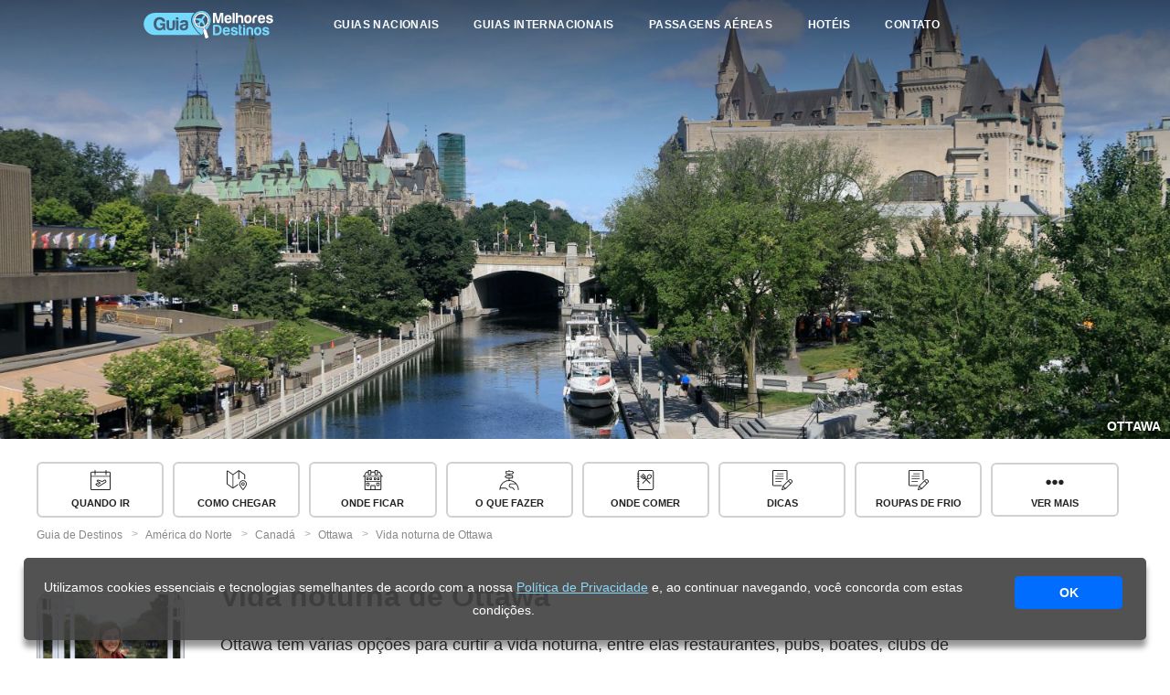

--- FILE ---
content_type: text/html; charset=utf-8
request_url: https://guia.melhoresdestinos.com.br/vida-noturna-de-ottawa-186-2201-p.html
body_size: 9908
content:
<!doctype html>
<html lang="pt-BR">
<head>
    <meta charset="UTF-8">
    <meta name="thumbnail" content="https://imgmd.net/images/c_limit%2Cw_1600/v1/guia/1684123/ottawa-186-c.jpg" />
    <meta name="twitter:card" content="summary_large_image" />
    <meta name="twitter:site" content="@passagensaereas" />
    <meta property="article:publisher" content="https://www.facebook.com/melhoresdestinos/" />
    <meta property="og:locale" content="pt_BR" />
    <meta property="og:type" content="article" />
    <meta property="og:site_name" content="Guia Melhores Destinos" />
    <meta name="author" content="Camille Panzera">
    <meta property="article:modified_time" content="2026-01-09T15:47:30-03:00"/>
    <meta property="og:title" content="Vida noturna de Ottawa - Opções para todos os gostos" />
    <meta property="og:description" content="Vida noturna de Ottawa - Ottawa tem várias opções para curtir a vida noturna, entre elas restaurantes, pubs, boates, clubs de comédia e festivais. O agito se concen" />
    <meta property="og:url" content="https://guia.melhoresdestinos.com.br/vida-noturna-de-ottawa-186-2201-p.html"/>
    <meta property="og:image" content="https://imgmd.net/images/c_limit%2Cw_1600/v1/guia/1684123/ottawa-186-c.jpg" />
    <meta property="og:image:width" content="1600" />
    <meta property="og:image:height" content="840" />
    <meta property="og:image:type" content="image/jpeg" />

    <meta name="viewport" content="width=device-width, initial-scale=1.0">
    <meta name="robots" content="index, follow" />
    <meta name="googlebot" content="index, follow, max-snippet:-1, max-image-preview:large, max-video-preview:-1" />
    <meta name="bingbot" content="index, follow, max-snippet:-1, max-image-preview:large, max-video-preview:-1" />
    <title>Vida noturna de Ottawa - Opções para todos os gostos</title>
    <link rel="canonical" href="https://guia.melhoresdestinos.com.br/vida-noturna-de-ottawa-186-2201-p.html" />
    <meta name="description" content="Vida noturna de Ottawa - Ottawa tem várias opções para curtir a vida noturna, entre elas restaurantes, pubs, boates, clubs de comédia e festivais. O agito se concen" />
    <!--script src="https://apis.google.com/js/api:client.js"></script-->
    <script src="https://www.booking.com/affiliate/prelanding_sdk"></script>

    <meta name="csrf-param" content="authenticity_token" />
<meta name="csrf-token" content="RS_9Us8KAmFXyebwaJ0j_pKG-y-YIcfDhm7N6KOmAF1BuYkgP047KkeBA2HKR0z-Y0m1bjbKxjrSwQRyYzSRlw" />
    
    <link rel="stylesheet" href="/assets/frontend/slugs-1f86ebdde62c1d773ae99b8d5ebca6943bc6f17d7683fb1c1e58c2ae03f7c412.css" media="all" data-turbolinks-track="reload" />
    <script src="/assets/frontend/slugs-9e4c487912430ed94c31cd0419271193d3cbecec7e82989f4368031f577be2e0.js" data-turbolinks-track="reload"></script> <!-- AIzaSyBIqsddUXytGbKMS2dLMueJwTjdltSNR6c-->

    <link rel="icon" href="/assets/icon/favicon32.png" />
    <meta name="google-signin-client_id" content="882819474145-jbp2k7kno3aim52e0k0nm6k4upotjfqs.apps.googleusercontent.com">

    <script type="application/ld+json">{"@context":"https://schema.org","@type":"BreadcrumbList","itemListElement":[{"@type":"ListItem","position":1,"name":"Guia de Destinos","item":"https://guia.melhoresdestinos.com.br/"},{"@type":"ListItem","position":2,"name":"América do Norte","item":"https://guia.melhoresdestinos.com.br/categorias/america-norte-42-cat.html"},{"@type":"ListItem","position":3,"name":"Canadá","item":"https://guia.melhoresdestinos.com.br/categorias/canada.html"},{"@type":"ListItem","position":4,"name":"Ottawa","item":"https://guia.melhoresdestinos.com.br/ottawa-canada.html"},{"@type":"ListItem","position":5,"name":"Vida noturna de Ottawa","item":"https://guia.melhoresdestinos.com.br/vida-noturna-de-ottawa-186-2201-p.html"}]}</script>
 </head>
  <body>
    <header>
      <div class="header_wrapper header_interno" id="barra_header">
        <div class="hamburger" id="hamburger">
          <svg xmlns="https://www.w3.org/2000/svg" width="512" height="512" viewBox="0 0 459 459"><path d="M0 382.5h459v-51H0v51zM0 255h459v-51H0v51zM0 76.5v51h459v-51H0z" fill="#fff"></path></svg>
        </div>

        <div class="logo-gd">
          <a href="/" title="Guia de Destinos" rel="home">Guia de Destinos</a>
        </div>

        <style>
  #barra-app-md {
    display: none;
    position: fixed;
    top: 0; left: 0; width: 100%;
    background-color: #154194; color: white;
    align-items: center; justify-content: space-between;
    padding: 12px 20px; font-family: Arial, sans-serif;
    z-index: 9999; box-shadow: 0 2px 10px rgba(0,0,0,0.3);
    flex-direction: row;
  }

  #barra-app-md img { width: 50px; height: 50px; margin-right: 15px; }
  #barra-app-md .texto { font-size: 12px; }
  #barra-app-md .botao-baixar {
    background-color: #fff; color: #154194;
    padding: 10px 20px; text-decoration: none; font-weight: bold;
    border-radius: 8px; font-size: 16px; margin-left: 20px;
  }
  #barra-app-md .fechar {
    position: absolute; top: 0; left: 8px;
    cursor: pointer; font-size: 20px; font-weight: bold;
  }
</style>

<!-- HTML da barra -->
<div id="barra-app-md">
  <div style="display: flex; align-items: center;">
    <img src="/assets/icon/icone-app.png" alt="Ícone Melhores Destinos">
    <div class="texto">
      <strong style="font-size: 14px;">Baixe o nosso aplicativo!</strong><br>
      Instale nosso app grátis e nunca mais perca nenhuma promoção!
    </div>
  </div>

  <a href="https://app.adjust.com/1rjt3374" target="_blank" class="botao-baixar" onclick="fecharBarraApp()">Baixar</a>
  <span onclick="fecharBarraApp()" class="fechar">&times;</span>
</div>

<!-- JavaScript da barra -->
<script>
  function getURLParam(name) {
    return new URLSearchParams(window.location.search).get(name);
  }

  function setDestaquesMargin(active) {
    const destaques = document.querySelector('.destaques-home');
    if (!destaques) return;
    destaques.style.margin = active ? '0 auto 0' : '-88px auto 0';
  }

  function fecharBarraApp() {
    const barra = document.getElementById('barra-app-md');
    barra.style.display = 'none';

    // header volta ao normal (se você estiver usando esse empurrão)
    const header = document.querySelector('header');
    if (header) header.style.marginTop = '0px';

    // restaura a .destaques-home para -88px
    setDestaquesMargin(false);

    // salva por 30 dias
    const agora = Date.now();
    const expiraEm = agora + 30 * 24 * 60 * 60 * 1000;
    localStorage.setItem('ocultouBarraAppMDGuia', expiraEm);
  }

  document.addEventListener('DOMContentLoaded', function () {
    const barra = document.getElementById('barra-app-md');
    const inApp = getURLParam('in_app');
    const expiraEm = parseInt(localStorage.getItem('ocultouBarraAppMDGuia') || '0', 10);
    const agora = Date.now();

    if (inApp === 'true') { setDestaquesMargin(false); return; }
    if (expiraEm && agora < expiraEm) { setDestaquesMargin(false); return; }
    if (expiraEm && agora >= expiraEm) localStorage.removeItem('ocultouBarraAppMDGuia');

    if (window.innerWidth <= 768) {
      barra.style.display = 'flex';

      const header = document.querySelector('header');
      if (header) header.style.marginTop = barra.offsetHeight + 'px';

      setDestaquesMargin(true);
    } else {
      setDestaquesMargin(false);
    }

    window.addEventListener('resize', function () {
      if (window.innerWidth <= 768 && barra.style.display !== 'flex') {
        if (inApp !== 'true' && !(expiraEm && Date.now() < expiraEm)) {
          barra.style.display = 'flex';
          const header = document.querySelector('header');
          if (header) header.style.marginTop = barra.offsetHeight + 'px';
          setDestaquesMargin(true);
        }
      } else if (window.innerWidth > 768 && barra.style.display === 'flex') {
        barra.style.display = 'none';
        const header = document.querySelector('header');
        if (header) header.style.marginTop = '0px';
        setDestaquesMargin(false);
      }
    });
  });
</script>


        <ul id="itens-menu">
          <div id="menu-guide-mob">
            <h3 id="guia-name-menu"><a href="ottawa-canada.html">Guia de Ottawa</a></h3>
          </div>
          <span id="fechar-lista" class="fechar_lista"><svg xmlns="https://www.w3.org/2000/svg" width="512" height="512" viewBox="0 0 357 357"><path d="M357 35.7L321.3 0 178.5 142.8 35.7 0 0 35.7l142.8 142.8L0 321.3 35.7 357l142.8-142.8L321.3 357l35.7-35.7-142.8-142.8z" fill="#fff"></path></svg></span>
          <li class="li-menu">
              <a href="/#destinos-nacionais">Guias Nacionais
                <!--i><svg xmlns="https://www.w3.org/2000/svg" width="32" height="32" viewBox="0 0 32 32">
                <path d="M32 11l-4-4-12 12-12-12-4 4 16 16 16-16z"></path>
                </svg></i-->
              </a>
          </li>
          <li class="li-menu">
              <a href="/#destinos-internacionais">Guias Internacionais
                <!--i><svg xmlns="https://www.w3.org/2000/svg" width="32" height="32" viewBox="0 0 32 32">
                <path d="M32 11l-4-4-12 12-12-12-4 4 16 16 16-16z"></path>
                </svg></i-->
              </a>
          </li>
          <li class="li-menu"><a href="https://www.melhoresdestinos.com.br/passagens-aereas" alt="Passagens Aéreas Baratas">Passagens Aéreas</a></li>
          <li class="li-menu"><a href="https://www.booking.com/?aid=336111&label=Guia-menu" rel="nofollow external noopener noreferrer" target="_blank" data-wpel-link="external">Hotéis</a></li>
          <li class="li-menu menu-contato"><a href="https://www.melhoresdestinos.com.br/contato-guia-de-destinos" data-wpel-link="internal">Contato</a></li>
        </ul>

        <div class="buscar-caixa">
            <a class="buscar-btn" id="bt-chamar-busca-textual" data-wpel-link="internal">
              <i class="fas fa-search"><svg xmlns="https://www.w3.org/2000/svg" width="40" height="40" viewBox="0 0 30.239 30.239"><path d="M20.194 3.46a11.85 11.85 0 0 0-16.734 0c-4.612 4.614-4.612 12.12 0 16.735 4.108 4.107 10.506 4.547 15.116 1.34a2.49 2.49 0 0 0 .676 1.254l6.718 6.718a2.5 2.5 0 0 0 3.535 0c.978-.978.978-2.56 0-3.535l-6.718-6.72a2.5 2.5 0 0 0-1.253-.674c3.21-4.61 2.77-11.008-1.34-15.118zm-2.12 14.614c-3.444 3.444-9.05 3.444-12.492 0a8.85 8.85 0 0 1 0-12.492 8.85 8.85 0 0 1 12.492 0c3.444 3.444 3.444 9.048 0 12.492z"></path></svg></i>
            </a>
        </div>
      </div>
    </header>

    <main>
        













<div class="page-subheader">
  <div class="capa-post">
    <!--img src=""-->
      <img src="https://imgmd.net/images/v1/guia/1684123/ottawa-186-c.jpg" srcset="
https://imgmd.net/images/c_limit%2Cw_3200/v1/guia/1684123/ottawa-186-c.jpg 3200w,
https://imgmd.net/images/c_limit%2Cw_1600/v1/guia/1684123/ottawa-186-c.jpg 1600w,
https://imgmd.net/images/c_limit%2Cw_1200/v1/guia/1684123/ottawa-186-c.jpg 1200w,
https://imgmd.net/images/c_limit%2Cw_800/v1/guia/1684123/ottawa-186-c.jpg 800w,
https://imgmd.net/images/c_limit%2Cw_520/v1/guia/1684123/ottawa-186-c.jpg 520w,
https://imgmd.net/images/c_limit%2Cw_260/v1/guia/1684123/ottawa-186-c.jpg 260w
" sizes="100vw" alt="" class="capa-post-bg" width="1950" height="732">

    <b id="post-name"><a href="ottawa-canada.html">Ottawa</a></b>
  </div>
</div>

  <div class="posts-destaque largura_padrao" id="menu-guide">
    <ul>
            <li class="link-menu-guide">
              <svg><use xlink:href="/assets/symbol-defs.svg#icon-quando-ir"></use></svg>
              <a href="/quando-ir-a-ottawa-186-2197-p.html" alt="Quando ir a Ottawa" class="icon-quando-ir">Quando ir</a></li>
            <li class="link-menu-guide">
              <svg><use xlink:href="/assets/symbol-defs.svg#icon-viagem"></use></svg>
              <a href="/como-chegar-a-ottawa-186-2202-p.html" alt="Como chegar a Ottawa" class="icon-viagem">Como chegar</a></li>
            <li class="link-menu-guide">
              <svg><use xlink:href="/assets/symbol-defs.svg#icon-onde-ficar"></use></svg>
              <a href="/onde-ficar-em-ottawa-186-2206-p.html" alt="Onde ficar em Ottawa" class="icon-onde-ficar">Onde ficar</a></li>
            <li class="link-menu-guide">
              <svg><use xlink:href="/assets/symbol-defs.svg#icon-o-que-fazer"></use></svg>
              <a href="/o-que-fazer-em-ottawa-186-2199-p.html" alt="O que fazer em Ottawa" class="icon-o-que-fazer">O que fazer</a></li>
            <li class="link-menu-guide">
              <svg><use xlink:href="/assets/symbol-defs.svg#icon-onde-comer"></use></svg>
              <a href="/onde-comer-em-ottawa-186-2198-p.html" alt="Onde comer em Ottawa" class="icon-onde-comer">Onde comer</a></li>
            <li class="link-menu-guide">
              <svg><use xlink:href="/assets/symbol-defs.svg#icon-dicas"></use></svg>
              <a href="/dicas-de-ottawa-186-2203-p.html" alt="Dicas de Ottawa" class="icon-dicas">Dicas</a></li>
            <li class="link-menu-guide">
              <svg><use xlink:href="/assets/symbol-defs.svg#icon-dicas"></use></svg>
              <a href="/como-se-vestir-no-frio-em-ottawa-186-2207-p.html" alt="Como se vestir no frio de Ottawa" class="icon-dicas">Roupas de frio</a></li>
            <li class="link-menu-guide" id="view-more-bt">
              <svg><use xlink:href="/assets/symbol-defs.svg#icon-more"></use></svg>
              Ver mais</li>
            <li class="link-menu-guide link-menu-guide-extra">
              <svg><use xlink:href="/assets/symbol-defs.svg#icon-dicas"></use></svg>
              <a href="/dinheiro-em-ottawa-186-2205-p.html" alt="Dinheiro em Ottawa" class="icon-dicas">Dinheiro</a></li>
            <li class="link-menu-guide link-menu-guide-extra">
              <svg><use xlink:href="/assets/symbol-defs.svg#icon-noite"></use></svg>
              <a href="/vida-noturna-de-ottawa-186-2201-p.html" alt="Vida noturna de Ottawa" class="icon-noite">Vida noturna</a></li>
            <li class="link-menu-guide link-menu-guide-extra">
              <svg><use xlink:href="/assets/symbol-defs.svg#icon-quando-ir"></use></svg>
              <a href="/atividades-em-ottawa.html" alt="Atividades em Ottawa" class="icon-quando-ir">Atividades</a></li>
            <li class="link-menu-guide link-menu-guide-extra">
              <svg><use xlink:href="/assets/symbol-defs.svg#icon-onibus"></use></svg>
              <a href="/transportes-em-ottawa-186-2200-p.html" alt="Transportes em Ottawa" class="icon-onibus">Transportes</a></li>
            <li class="link-menu-guide link-menu-guide-extra">
              <svg><use xlink:href="/assets/symbol-defs.svg#icon-compras"></use></svg>
              <a href="/compras-em-ottawa-186-2204-p.html" alt="Compras em Ottawa" class="icon-compras">Compras</a></li>
    </ul>
  </div>
  <div class="breadcrumbs" id="breadcrumbs">
  <ul class="crumb-nav">
      <li id="crumb1" class="crumb1">
        <a href="/">
          <span>Guia de Destinos</span>
        </a>
      </li>
          <li id="crumb1" class="crumb1">
                <a href="/categorias/america-norte-42-cat.html">
                  <span>América do Norte</span>
</a>          </li>
          <li id="crumb1" class="crumb1">
                <a href="/categorias/canada.html">
                  <span>Canadá</span>
</a>          </li>
          <li id="crumb1" class="crumb1">
                <a href="/ottawa-canada.html">
                  <span>Ottawa</span>
</a>          </li>
          <li id="crumb1" class="crumb4">
                <a href="/vida-noturna-de-ottawa-186-2201-p.html">
                  <span>Vida noturna de Ottawa</span>
</a>          </li>
  </ul>
</div>


     <div class="largura_padrao conteudo-post">
        <div class="author-profile">
              <img src="https://imgmd.net/images/v1/guia/1699205/camille-panzera.jpg" srcset="
https://imgmd.net/images/c_limit%2Cw_2400/v1/guia/1699205/camille-panzera.jpg 2400w, 
https://imgmd.net/images/c_limit%2Cw_1600/v1/guia/1699205/camille-panzera.jpg 1600w,
https://imgmd.net/images/c_limit%2Cw_1200/v1/guia/1699205/camille-panzera.jpg 1200w,
https://imgmd.net/images/c_limit%2Cw_800/v1/guia/1699205/camille-panzera.jpg 800w,
https://imgmd.net/images/c_limit%2Cw_520/v1/guia/1699205/camille-panzera.jpg 520w,
https://imgmd.net/images/c_limit%2Cw_260/v1/guia/1699205/camille-panzera.jpg 260w
" sizes="(min-width: 2000px) 1640px, (min-width: 600px) 820px, 754px" loading="lazy" alt="">


            <b>Camille Panzera</b>
            <i>Entusiasta da fotografia, curiosa por outros idiomas, culturas, costumes e histórias!☺️</i>

        </div>
    <div class="post-body">
      <h1>Vida noturna de Ottawa</h1>
        <p class="p1"><span class="s1">Ottawa tem várias opções para curtir a vida noturna, entre elas restaurantes, pubs, boates, clubs de comédia e festivais. O agito se concentra em áreas como a Elgin Street, Bank Street e principalmente no ByWard Market, que tem várias opções de entretenimento próximas umas às outras e ótimos pubs. Para ficar de olho no que está acontecendo, sugerimos olhar este site, que tem um <a href="https://clubzone.com/ottawa/events/" rel="nofollow" target="_blank">calendário</a> com os próximos eventos na noite da cidade. </span></p><p class="p1"><span class="s1">O <a href="https://guia.melhoresdestinos.com.br/toy-soldier-market-186-4936-l.html">Byward Market</a> é, provavelmente, o distrito mais popular da capital. Além de ser uma área histórica, seu sucesso é explicado pelo fato de que seus quarteirões reúnem excelentes opções de entretenimento próximas; caminhando pelo lugar, você pode ver a movimentação e decidir em qual lugar entrar. Se a ideia de curtir a noite é jantar, tomar uma cerveja ou dançar, o ByMarket é uma ótima opção. </span></p><p class="p1"><span class="s1">No ByMarket está o <a href="https://guia.melhoresdestinos.com.br/the-highlander-pub-186-4960-l.html">Highlander Pub</a>, um pub escocês onde os atendentes usam kilt (traje típico da Escócia). O pub é excelente para fazer uma refeição, aproveitar sua atmosfera alegre e tomar uma cerveja até mais tarde. Uma outra alternativa de pub na região é o irlandês <a href="https://guia.melhoresdestinos.com.br/heart-crown-byward-market-186-4963-l.html">Heart and Crown</a>, que tem 5 ambientes diferentes e costuma ser frequentando por quem quer tomar uma cerveja ou assistir a um jogo esportivo. Para curtir animados shows de piano e jazz, a dica é ir ao <a href="https://guia.melhoresdestinos.com.br/fat-tuesdays-186-4962-l.html">Fat Tuesdays</a>, que garante reviver o clima boêmio de New Orleans. E para para dançar ou aproveitar um show ao vivo, nossa sugestão é a nova casa da cidade, <a href="https://guia.melhoresdestinos.com.br/the-bourbon-room-186-4964-l.html">The Bourbom Room</a>. Se tiver em dúvida do que fazer, simplesmente vá para o ByMarket, porque lá opções não faltam. </span></p><p class="p1"><span class="s1">Se você gosta de jogos, vale a pena ir a Gatineau, cidade vizinha e próxima de Ottawa, onde fica o <a href="https://guia.melhoresdestinos.com.br/casino-du-lac-leamy-186-4961-l.html">cassino du Lac-Leamy</a>. O cassino faz parte de um complexo de entretenimento que tem muitas mesas de jogos, uma área com jogos de aposta eletrônicos, além de restaurantes e bar. </span></p><div class="snippet_tag no_style" id="27">
<h3>Confira aqui os 5 hotéis em Ottawa mais reservados por nossos leitores:</h3>

<ul>
<li class="link-list"><a rel="nofollow" target="_blank" href="https://www.booking.com/hotel/ca/byward-blue-inn.html?aid=336111&amp;label=GUIA_snippets_lista_outros-Ottawa-vida_noturna_de_ottawa_186_2201_p-10079__&amp;lang=pt-br">ByWard Blue Inn
</a></li>
<li class="link-list"><a rel="nofollow" target="_blank" href="https://www.booking.com/hotel/ca/the-business-inn-ottawa.html?aid=336111&amp;label=GUIA_snippets_lista_outros-Ottawa-vida_noturna_de_ottawa_186_2201_p-10079__&amp;lang=pt-br">The Business Inn
</a></li>
<li class="link-list"><a rel="nofollow" target="_blank" href="https://www.booking.com/hotel/ca/hi-ottawa-jail-hostel.html?aid=336111&amp;label=GUIA_snippets_lista_outros-Ottawa-vida_noturna_de_ottawa_186_2201_p-10079__&amp;lang=pt-br">Saintlo Ottawa Jail Hostel
</a></li>
<li class="link-list"><a rel="nofollow" target="_blank" href="https://www.booking.com/hotel/ca/holiday-inn-express-suites-ottawa-downtown-east.html?aid=336111&amp;label=GUIA_snippets_lista_outros-Ottawa-vida_noturna_de_ottawa_186_2201_p-10079__&amp;lang=pt-br">Holiday Inn Express &amp; Suites Downtown Ottawa East by IHG
</a></li>
<li class="link-list"><a rel="nofollow" target="_blank" href="https://www.booking.com/hotel/ca/cartier-place.html?aid=336111&amp;label=GUIA_snippets_lista_outros-Ottawa-vida_noturna_de_ottawa_186_2201_p-10079__&amp;lang=pt-br">Cartier Place Suite Hotel
</a></li>
</ul>
</div>
    </div>
  </div>
<div class="post-places-hotels">
      <ul class="grid-list-local">
                <li class="local-card">        
                <div class="bg-capa-local-lista" style="background: url('/assets/foto-local-default.png'); background-size: cover; background-position: center;"></div>

            <div class="place-details">
                <h3><a href="/casino-du-lac-leamy-186-4961-l.html">Casino du Lac-Leamy</a></h3>
                         Localizado na cidade de Gatineau, vizinha de Ottawa, o cassino du Lac-Leamy é uma das boas opções de diversão para a noite na região. O lugar funciona como um complexo de...

            </div>
    </li>
                <li class="local-card">        
                <div class="bg-capa-local-lista" style="background: url('/assets/foto-local-default.png'); background-size: cover; background-position: center;"></div>

            <div class="place-details">
                <h3><a href="/fat-tuesdays-186-4962-l.html">Fat Tuesdays</a></h3>
                         Misto de restaurante e bar, o Fat Tuesday é uma das opções em Ottawa para quem gosta de música ao vivo. O lugar relembra a atmosfera boêmia de New Orleans e tem noites de...

            </div>
    </li>
                <li class="local-card">        
                <div class="bg-capa-local-lista" style="background: url('/assets/foto-local-default.png'); background-size: cover; background-position: center;"></div>

            <div class="place-details">
                <h3><a href="/heart-crown-byward-market-186-4963-l.html">Heart &amp; Crown - ByWard Market</a></h3>
                         OHeart &amp; Crown, pub irlandês no ByWard Market, surgiu em 1992, com capacidade para 50 lugares. O negócio expandiu, ganhou novos espaços físicos e hoje é como um complexo...

            </div>
    </li>
                <li class="local-card">        
                <div class="bg-capa-local-lista" style="background: url(https://imgmd.net/images/v1/guia/1591177/the-highlander-pub-186-4960-l.jpg); background-size: cover; background-position: center;">
                </div>

            <div class="place-details">
                <h3><a href="/the-highlander-pub-186-4960-l.html">The Highlander Pub</a></h3>
                         OHighlander é um pub escocês que fica localizado no ByWard Market. Com um ambiente decorado com madeira, centenas de garrafas de bebida na parede e atendentes que vestem o kilt...

            </div>
    </li>
                <li class="local-card">        
                <div class="bg-capa-local-lista" style="background: url(https://imgmd.net/images/v1/guia/1589662/toy-soldier-market-186-4936-l.jpg); background-size: cover; background-position: center;">
                </div>

            <div class="place-details">
                <h3><a href="/toy-soldier-market-186-4936-l.html">Toy Soldier Market</a></h3>
                         O ByWard Market é um distrito antigo de Ottawa que se tornou um dos principais pontos de interesse da cidade. Reunindo lojas, restaurantes e várias opções de entretenimento,...

            </div>
    </li>
                <li class="local-card">        
                <div class="bg-capa-local-lista" style="background: url('/assets/foto-local-default.png'); background-size: cover; background-position: center;"></div>

            <div class="place-details">
                <h3><a href="/the-bourbon-room-186-4964-l.html">the Bourbon Room</a></h3>
                         Há diversas casas noturnas em Ottawa, mas uma, recentemente aberta, tem ganhado o gosto dos moradores da cidade, athe Bourbon Room. O ambiente do lugar mistura elementos...

            </div>
    </li>
      </ul>
</div>

<div class="posts-destaque largura_padrao posts-destaque-final" id="menu-guide">

  <h3>Veja tudo sobre Ottawa</h3>

  <ul>
          <li class="link-menu-guide">
            <svg><use xlink:href="/assets/symbol-defs.svg#icon-quando-ir"></use></svg>
            <a href="/quando-ir-a-ottawa-186-2197-p.html" alt="Quando ir a Ottawa" class="icon-quando-ir">Quando ir</a>
          </li>
          <li class="link-menu-guide">
            <svg><use xlink:href="/assets/symbol-defs.svg#icon-viagem"></use></svg>
            <a href="/como-chegar-a-ottawa-186-2202-p.html" alt="Como chegar a Ottawa" class="icon-viagem">Como chegar</a>
          </li>
          <li class="link-menu-guide">
            <svg><use xlink:href="/assets/symbol-defs.svg#icon-onde-ficar"></use></svg>
            <a href="/onde-ficar-em-ottawa-186-2206-p.html" alt="Onde ficar em Ottawa" class="icon-onde-ficar">Onde ficar</a>
          </li>
          <li class="link-menu-guide">
            <svg><use xlink:href="/assets/symbol-defs.svg#icon-o-que-fazer"></use></svg>
            <a href="/o-que-fazer-em-ottawa-186-2199-p.html" alt="O que fazer em Ottawa" class="icon-o-que-fazer">O que fazer</a>
          </li>
          <li class="link-menu-guide">
            <svg><use xlink:href="/assets/symbol-defs.svg#icon-onde-comer"></use></svg>
            <a href="/onde-comer-em-ottawa-186-2198-p.html" alt="Onde comer em Ottawa" class="icon-onde-comer">Onde comer</a>
          </li>
          <li class="link-menu-guide">
            <svg><use xlink:href="/assets/symbol-defs.svg#icon-dicas"></use></svg>
            <a href="/dicas-de-ottawa-186-2203-p.html" alt="Dicas de Ottawa" class="icon-dicas">Dicas</a>
          </li>
          <li class="link-menu-guide">
            <svg><use xlink:href="/assets/symbol-defs.svg#icon-dicas"></use></svg>
            <a href="/como-se-vestir-no-frio-em-ottawa-186-2207-p.html" alt="Como se vestir no frio de Ottawa" class="icon-dicas">Roupas de frio</a>
          </li>
          <li class="link-menu-guide">
            <svg><use xlink:href="/assets/symbol-defs.svg#icon-dicas"></use></svg>
            <a href="/dinheiro-em-ottawa-186-2205-p.html" alt="Dinheiro em Ottawa" class="icon-dicas">Dinheiro</a>
          </li>
          <li class="link-menu-guide">
            <svg><use xlink:href="/assets/symbol-defs.svg#icon-noite"></use></svg>
            <a href="/vida-noturna-de-ottawa-186-2201-p.html" alt="Vida noturna de Ottawa" class="icon-noite">Vida noturna</a>
          </li>
          <li class="link-menu-guide">
            <svg><use xlink:href="/assets/symbol-defs.svg#icon-quando-ir"></use></svg>
            <a href="/atividades-em-ottawa.html" alt="Atividades em Ottawa" class="icon-quando-ir">Atividades</a>
          </li>
          <li class="link-menu-guide">
            <svg><use xlink:href="/assets/symbol-defs.svg#icon-onibus"></use></svg>
            <a href="/transportes-em-ottawa-186-2200-p.html" alt="Transportes em Ottawa" class="icon-onibus">Transportes</a>
          </li>
          <li class="link-menu-guide">
            <svg><use xlink:href="/assets/symbol-defs.svg#icon-compras"></use></svg>
            <a href="/compras-em-ottawa-186-2204-p.html" alt="Compras em Ottawa" class="icon-compras">Compras</a>
          </li>
  </ul>
</div>

<div class="bc-final">
  <div class="breadcrumbs" id="breadcrumbs">
  <ul class="crumb-nav">
      <li id="crumb1" class="crumb1">
        <a href="/">
          <span>Guia de Destinos</span>
        </a>
      </li>
          <li id="crumb1" class="crumb1">
                <a href="/categorias/america-norte-42-cat.html">
                  <span>América do Norte</span>
</a>          </li>
          <li id="crumb1" class="crumb1">
                <a href="/categorias/canada.html">
                  <span>Canadá</span>
</a>          </li>
          <li id="crumb1" class="crumb1">
                <a href="/ottawa-canada.html">
                  <span>Ottawa</span>
</a>          </li>
          <li id="crumb1" class="crumb4">
                <a href="/vida-noturna-de-ottawa-186-2201-p.html">
                  <span>Vida noturna de Ottawa</span>
</a>          </li>
  </ul>
</div>

</div>

<div class="mfp-wrap mfp-gallery" id="md-gallery" tabindex="-1" style="overflow: hidden auto;">
  <div class="mfp-container mfp-image-holder">
    <div class="mfp-content">
      <div class="mfp-figure">
        <button title="Fechar" type="button" class="mfp-close" id="mdg-fechar">×</button>
        <img class="mfp-img toggle-content" id="mdg-img" src="" style="max-height: 882px;">
      </div>
    </div>
    <button title="Anterior" type="button" id="mdg-anterior" class="mfp-arrow mfp-arrow-left mfp-prevent-close"></button>
    <button title="Próxima" type="button" id="mdg-proximo" class="mfp-arrow mfp-arrow-right mfp-prevent-close"></button>
  </div>
</div>

<script>
    document.addEventListener("DOMContentLoaded", function(event) {


    });
</script>

    </main>


<footer class="site-footer">

        <div class="footer-md-e-guia">
          <div class="footer-logo-guia">
            <a href="/" title="Guia de Destinos" rel="home">Guia de Destinos</a>
            <p>
            O Guia de Destinos foi lançado em 2012 e é um dos sites mais completos e visitados sobre turismo na internet brasileira. Aqui você encontra guias gratuitos dos principais destinos e cidades dos cinco continentes, com informações importantes, fotos e dicas inéditas para a sua viagem! Todos os nossos guias são inéditos e produzidos com exclusividade por nossa equipe.</p>
          </div>
          <div class="footer-logo-md">
            <a href="https://www.melhoresdestinos.com.br/" title="Melhores Destinos">Melhores Destinos</a>
            <p>
            O Guia de Destinos é parte do Melhores Destinos, o maior site de promoções de passagens aéreas e viagens do Brasil. Todos os dias nossa equipe pesquisa milhares de tarifas e alerta nossos leitores sempre que encontra alguma oportunidade de viajar barato, além das principais notícias e dicas de viagem.</p>
          </div>

        </div>


        <div class="footer-menu-md">
          <a href="https://www.melhoresdestinos.com.br/sobre-o-melhores-destinos">Sobre</a>
          <a href="https://www.melhoresdestinos.com.br/equipe">Equipe</a>
          <a href="https://www.melhoresdestinos.com.br/anuncie">Anuncie</a>
          <a href="https://www.melhoresdestinos.com.br/contato-guia-de-destinos">Contato</a>
          <a href="https://www.melhoresdestinos.com.br/politica-de-privacidade">Privacidade</a>
        </div>
        <div class="footer-redes-md">
          <a target="_blank" href="https://facebook.com/melhoresdestinos">
            <div class="bola-social">
              <svg class="icone-botoes-rodape"><use xlink:href="/assets/symbol-defs-comum.svg#icon-facebook"></use></svg>
            </div>
          </a>
          <a target="_blank" href="https://twitter.com/passagensaereas">
            <div class="bola-social">
              <svg class="icone-botoes-rodape"><use xlink:href="/assets/symbol-defs-comum.svg#icon-twitter"></use></svg>
            </div>
          </a>
          <a target="_blank" href="https://instagram.com/melhoresdestinos">
            <div class="bola-social">
              <svg class="icone-botoes-rodape"><use xlink:href="/assets/symbol-defs-comum.svg#icon-instagram"></use></svg>
            </div>
          </a>
          <a target="_blank" href="https://instagram.com/melhoresdestinos_guia">
            <div class="bola-social">
              <svg class="icone-botoes-rodape"><use xlink:href="/assets/symbol-defs-comum.svg#icon-instagram"></use></svg>
            </div>
          </a>
          <a target="_blank" href="https://youtube.com/melhoresdestinos">
            <div class="bola-social">
              <svg class="icone-botoes-rodape"><use xlink:href="/assets/symbol-defs-comum.svg#icon-youtube"></use></svg>
            </div>
          </a>
          <a target="_blank" href="https://www.melhoresdestinos.com.br/feed/rss">
            <div class="bola-social">
              <svg class="icone-botoes-rodape"><use xlink:href="/assets/symbol-defs-comum.svg#icon-rss"></use></svg>
            </div>
          </a>

              <br class="clear">
        </div>

        <div class="footer-copyright">
          <p>Copyright © 2008 - 2022 · Guia de Destinos · Guias grátis produzidos pela equipe do Melhores Destinos · <a href="https://www.melhoresdestinos.com.br/politica-de-privacidade" data-wpel-link="internal" rel="follow">Política de Privacidade</a></p>
        </div>
      </footer>





    <div class="banner-lgpd-container" id="banner-lgpd" style="display:none">
      <div class="banner-lgpd-wrapper">
        <div class="banner-lgpd banner-lgpd--show">
          Utilizamos cookies essenciais e tecnologias semelhantes de acordo com a nossa <a href="https://www.melhoresdestinos.com.br/politica-de-privacidade" target="_blank">Política de Privacidade</a> e, ao continuar navegando, você concorda com estas condições.
        </div>

        <div class="banner-lgpd__column">
          <button class="banner-lgpd__bt" id="banner-lgpd__bt">OK</button>
        </div>
      </div>

    </div>
    <script type="text/javascript">
      /** Google Analytics **/
      // (function(i,s,o,g,r,a,m){i['GoogleAnalyticsObject']=r;i[r]=i[r]||function(){
      // (i[r].q=i[r].q||[]).push(arguments)},i[r].l=1*new Date();a=s.createElement(o),
      // m=s.getElementsByTagName(o)[0];a.async=1;a.src=g;m.parentNode.insertBefore(a,m)
      // })(window,document,'script','https://www.google-analytics.com/analytics.js','ga');

      // ga('create', 'UA-5070458-1', 'melhoresdestinos.com.br');
      // ga('create', 'UA-73275901-1', 'auto', 'guia');
      // ga('create', 'UA-66850008-1', 'auto', {'name': 'newTracker'});
      // ga('send', 'pageview');
      // 
      //   ga('guia.set', 'contentGroup1', 'Ottawa' );
      // 
      // ga('guia.send', 'pageview');
      // ga('newTracker.send', 'pageview');
      /** Fim Google Analytics **/

    </script>
    <!-- Google tag (gtag.js) -->
    <script async src="https://www.googletagmanager.com/gtag/js?id=G-QTYVVWQ9ER"></script>
    <script>
      /** Google Analytics GA4 **/
      window.dataLayer = window.dataLayer || [];
      function gtag(){dataLayer.push(arguments);}
      gtag('js', new Date());

        gtag('config', 'G-QTYVVWQ9ER', {'content_group': 'Ottawa'});
    </script>
    <!-- Begin comScore Tag -->
    <script src="https://files.metropoles.com/static/comscore.js" async></script>
    <!-- End comScore Tag -->
    <script type="text/javascript" src="//script.crazyegg.com/pages/scripts/0070/3630.js" async="async" ></script>

    <!-- This site is converting visitors into subscribers and customers with OptinMonster - https://optinmonster.com -->
    <script>(function(d,u,ac){var s=d.createElement('script');s.type='text/javascript';s.src='https://a.omappapi.com/app/js/api.min.js';s.async=true;s.dataset.user=u;s.dataset.account=ac;d.getElementsByTagName('head')[0].appendChild(s);})(document,24907,2130);</script>
    <!-- / OptinMonster -->

    <!-- Begin Script Plausible -->
      <script defer event-guia="Ottawa" event-regiao="América do Norte" data-domain="guia.melhoresdestinos.com.br" src="https://plausible.io/js/script.pageview-props.js">
      </script>
    <!-- End Script Plausible -->

  </body>
</html>